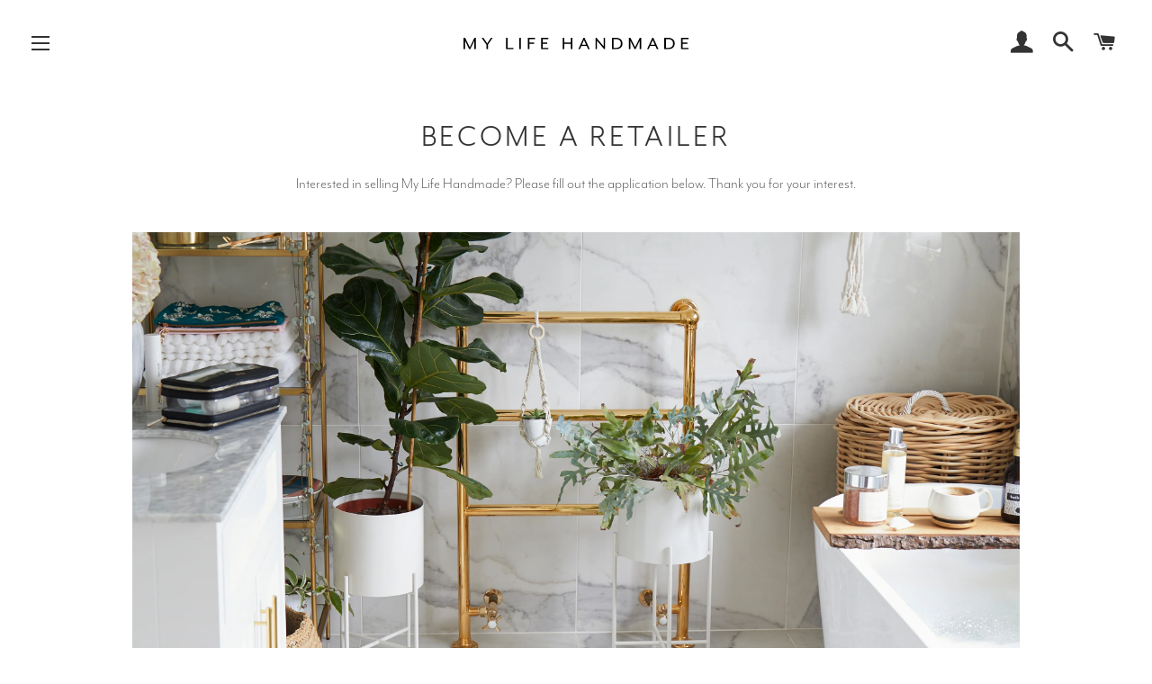

--- FILE ---
content_type: text/css
request_url: https://mylifehandmade.com/cdn/shop/t/2/assets/custom-styling.css?v=121716880174202048701587027995
body_size: -214
content:
.container-fluid{max-width:1400px}.form-field{margin-bottom:10px}.wholesale-application input{border:1px solid #ddd;background-color:#fff;width:100%;border-radius:0}.wholesale-application input[type=email],.wholesale-application input[type=password],.wholesale-application input[type=tel],.wholesale-application input[type=text],.wholesale-application textarea{box-shadow:none;background:none repeat scroll 0 0 #fff;border-radius:0;border:1px solid #ccc;padding:0 10px;width:100%}.form-control{display:block;width:100%;height:calc(2.25rem + 2px);padding:.375rem .75rem;font-size:1rem;line-height:1.5;color:#495057;background-color:#fff;background-clip:padding-box;border:1px solid #ced4da;border-radius:0;transition:border-color .15s ease-in-out,box-shadow .15s ease-in-out}.form-control:focus{background:none;border-color:#555!important;box-shadow:none!important}.wholesale-application .form-field label{text-align:left;padding-top:calc(.375rem + 1px);padding-bottom:calc(.375rem + 1px);padding-right:5px;margin-bottom:0;line-height:1.5;font-size:16px;font-style:normal}input::placeholder{color:#d3d3d3!important}textarea::placeholder{color:#d3d3d3!important}.text-center{text-align:center}.wholesale-application .button{background:#dac186;color:#fff;font-size:15px;width:300px;margin:25px auto;text-transform:uppercase;letter-spacing:1px;line-height:1;padding:15px 20px;clear:both;border:0;height:auto;box-shadow:none;white-space:normal;display:block}.wholesale-application input[type=submit]{width:auto}.banner{max-width:100%;display:block;margin:0 auto}.form-header-space{margin-bottom:20px}.update-content{margin-bottom:50px}.update-content p{line-height:1.2}.update-bar{border-top:1px solid #d8d8d8;border-bottom:1px solid #d8d8d8;padding:15px 5px;margin-bottom:40px;font-weight:500;position:relative}.update-date{position:absolute;right:5px;top:15px}.update-hr{border-top:1px solid #d8d8d8;margin:40px auto}.bottom-spacer{margin-bottom:60px}
/*# sourceMappingURL=/cdn/shop/t/2/assets/custom-styling.css.map?v=121716880174202048701587027995 */


--- FILE ---
content_type: text/css
request_url: https://mylifehandmade.com/cdn/shop/t/2/assets/product-reviews-override.css?v=52060432230320690661579178778
body_size: -274
content:
@charset "UTF-8";#shopify-product-reviews .spr-header-title{font-size:1.5em;text-align:center}@media screen and (min-width: 784px){#shopify-product-reviews .spr-header-title{font-size:2em}}.spr-header{text-align:center;padding:50px;background:#f8f8f8}.spr-review{display:flex;flex-direction:column}@media screen and (min-width: 784px){.spr-review{flex-direction:row}}.spr-review-header{width:300px;flex-shrink:0}#shopify-product-reviews .spr-review-content-body{font-size:18px}.spr-review-content{margin:0 0 24px;min-width:250px;max-width:750px;flex-direction:row}@media screen and (min-width: 784px){.spr-review-content{padding-right:30px}}.spr-review-footer{margin-left:auto}#shopify-product-reviews .spr-review-header-title{font-size:22px;line-height:24px;margin:0;padding:0;font-style:italic;border:none}#shopify-product-reviews .spr-review-header-byline{font-size:18px;display:inline-block;margin:0 0 1em;opacity:1}.spr-badge-caption{text-decoration:underline;text-underline-position:under}.spr-summary-actions{text-decoration:underline;text-underline-position:under;margin-top:15px}#shopify-product-reviews .spr-summary-caption{display:inline-block}#shopify-product-reviews .spr-form-label{font-size:18px;font-style:normal!important}.spr-form-title{font-size:18px}.spr-badge{margin-bottom:20px}.spr-badge-starrating{font-size:16px}
/*# sourceMappingURL=/cdn/shop/t/2/assets/product-reviews-override.css.map?v=52060432230320690661579178778 */


--- FILE ---
content_type: image/svg+xml
request_url: https://mylifehandmade.com/cdn/shop/t/2/assets/MLH-Logo.svg?v=99048245378984104661574763938
body_size: -105
content:
<svg xmlns="http://www.w3.org/2000/svg" viewBox="0 0 563.59 30.14"><title>MLH-Logo</title><path d="M0,0H3.92L15.57,25,27.23,0h3.71V30.14H27.08V9.59c0-.75.1-2.46.1-2.51-.1.15-.76,1.81-1.06,2.51L16.73,30.14H14L4.62,9.59c-.35-.7-1-2.36-1.05-2.51,0,0,.1,1.76.1,2.51V30.14H0Z"/><path d="M57.07,18.08,45.26,0h4.37l9.55,14.82L68.72,0h4.17L61.09,18.08V30.14h-4Z"/><path d="M106.6,0h4V26.77h14.21v3.37H106.6Z"/><path d="M139.6,0h4V30.14h-4Z"/><path d="M161.15,0h18.24V3.37H165.17v9.19h11.71v3.36H165.17V30.14h-4Z"/><path d="M194.16,0h18.23V3.37H198.18v9.19h11.7v3.36h-11.7V26.77h14.21v3.37H194.16Z"/><path d="M248.36,0h4V12.56H269V0h4V30.14h-4V15.92H252.38V30.14h-4Z"/><path d="M300.61,0h2.61l13,30.14h-4.12l-3.62-8.44H295.18l-3.62,8.44h-3.91Zm6.48,18.44L301.81,6l-5.27,12.41Z"/><path d="M330.8,0h2.31L351,22.45V0h3.67V30.14H352.4L334.47,7.69V30.14H330.8Z"/><path d="M372.24,0h9.35c11.7,0,16.77,6.78,16.77,15.07s-5.07,15.07-16.77,15.07h-9.35Zm9.4,26.62c9.79,0,12.56-5.52,12.56-11.55S391.43,3.52,381.64,3.52h-5.38v23.1Z"/><path d="M414.44,0h3.92L430,25,441.67,0h3.71V30.14h-3.86V9.59c0-.75.1-2.46.1-2.51-.1.15-.76,1.81-1.06,2.51l-9.39,20.55h-2.71l-9.4-20.55c-.35-.7-1-2.36-1.05-2.51,0,0,.1,1.76.1,2.51V30.14h-3.67Z"/><path d="M473,0h2.62l13,30.14h-4.12L480.8,21.7H467.54l-3.62,8.44H460Zm6.49,18.44L474.17,6,468.9,18.44Z"/><path d="M503.16,0h9.34c11.71,0,16.78,6.78,16.78,15.07s-5.07,15.07-16.78,15.07h-9.34Zm9.39,26.62c9.8,0,12.56-5.52,12.56-11.55S522.35,3.52,512.55,3.52h-5.37v23.1Z"/><path d="M545.36,0h18.23V3.37H549.38v9.19h11.7v3.36h-11.7V26.77h14.21v3.37H545.36Z"/></svg>